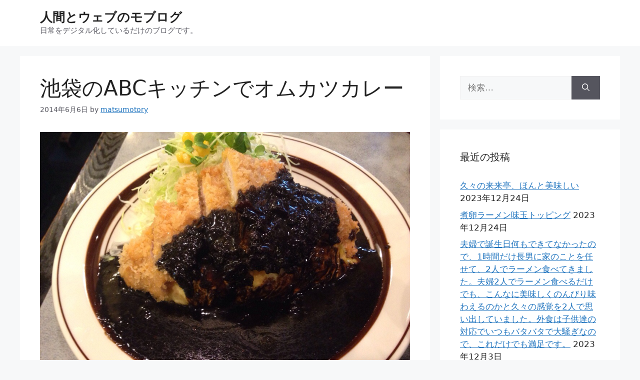

--- FILE ---
content_type: text/html; charset=UTF-8
request_url: https://moblog.matsumoto-r.jp/?p=6546
body_size: 56241
content:
<!DOCTYPE html>
<html lang="ja" prefix="og: http://ogp.me/ns# fb: http://ogp.me/ns/fb#">
<head>
	<meta charset="UTF-8">
	<title>池袋のABCキッチンでオムカツカレー &#8211; 人間とウェブのモブログ</title>
<meta name='robots' content='max-image-preview:large' />
<meta name="viewport" content="width=device-width, initial-scale=1"><link rel="alternate" type="application/rss+xml" title="人間とウェブのモブログ &raquo; フィード" href="https://moblog.matsumoto-r.jp/?feed=rss2" />
<link rel="alternate" type="application/rss+xml" title="人間とウェブのモブログ &raquo; コメントフィード" href="https://moblog.matsumoto-r.jp/?feed=comments-rss2" />
<link rel="alternate" title="oEmbed (JSON)" type="application/json+oembed" href="https://moblog.matsumoto-r.jp/index.php?rest_route=%2Foembed%2F1.0%2Fembed&#038;url=https%3A%2F%2Fmoblog.matsumoto-r.jp%2F%3Fp%3D6546" />
<link rel="alternate" title="oEmbed (XML)" type="text/xml+oembed" href="https://moblog.matsumoto-r.jp/index.php?rest_route=%2Foembed%2F1.0%2Fembed&#038;url=https%3A%2F%2Fmoblog.matsumoto-r.jp%2F%3Fp%3D6546&#038;format=xml" />
<style id='wp-img-auto-sizes-contain-inline-css'>
img:is([sizes=auto i],[sizes^="auto," i]){contain-intrinsic-size:3000px 1500px}
/*# sourceURL=wp-img-auto-sizes-contain-inline-css */
</style>
<style id='wp-emoji-styles-inline-css'>

	img.wp-smiley, img.emoji {
		display: inline !important;
		border: none !important;
		box-shadow: none !important;
		height: 1em !important;
		width: 1em !important;
		margin: 0 0.07em !important;
		vertical-align: -0.1em !important;
		background: none !important;
		padding: 0 !important;
	}
/*# sourceURL=wp-emoji-styles-inline-css */
</style>
<style id='wp-block-library-inline-css'>
:root{--wp-block-synced-color:#7a00df;--wp-block-synced-color--rgb:122,0,223;--wp-bound-block-color:var(--wp-block-synced-color);--wp-editor-canvas-background:#ddd;--wp-admin-theme-color:#007cba;--wp-admin-theme-color--rgb:0,124,186;--wp-admin-theme-color-darker-10:#006ba1;--wp-admin-theme-color-darker-10--rgb:0,107,160.5;--wp-admin-theme-color-darker-20:#005a87;--wp-admin-theme-color-darker-20--rgb:0,90,135;--wp-admin-border-width-focus:2px}@media (min-resolution:192dpi){:root{--wp-admin-border-width-focus:1.5px}}.wp-element-button{cursor:pointer}:root .has-very-light-gray-background-color{background-color:#eee}:root .has-very-dark-gray-background-color{background-color:#313131}:root .has-very-light-gray-color{color:#eee}:root .has-very-dark-gray-color{color:#313131}:root .has-vivid-green-cyan-to-vivid-cyan-blue-gradient-background{background:linear-gradient(135deg,#00d084,#0693e3)}:root .has-purple-crush-gradient-background{background:linear-gradient(135deg,#34e2e4,#4721fb 50%,#ab1dfe)}:root .has-hazy-dawn-gradient-background{background:linear-gradient(135deg,#faaca8,#dad0ec)}:root .has-subdued-olive-gradient-background{background:linear-gradient(135deg,#fafae1,#67a671)}:root .has-atomic-cream-gradient-background{background:linear-gradient(135deg,#fdd79a,#004a59)}:root .has-nightshade-gradient-background{background:linear-gradient(135deg,#330968,#31cdcf)}:root .has-midnight-gradient-background{background:linear-gradient(135deg,#020381,#2874fc)}:root{--wp--preset--font-size--normal:16px;--wp--preset--font-size--huge:42px}.has-regular-font-size{font-size:1em}.has-larger-font-size{font-size:2.625em}.has-normal-font-size{font-size:var(--wp--preset--font-size--normal)}.has-huge-font-size{font-size:var(--wp--preset--font-size--huge)}.has-text-align-center{text-align:center}.has-text-align-left{text-align:left}.has-text-align-right{text-align:right}.has-fit-text{white-space:nowrap!important}#end-resizable-editor-section{display:none}.aligncenter{clear:both}.items-justified-left{justify-content:flex-start}.items-justified-center{justify-content:center}.items-justified-right{justify-content:flex-end}.items-justified-space-between{justify-content:space-between}.screen-reader-text{border:0;clip-path:inset(50%);height:1px;margin:-1px;overflow:hidden;padding:0;position:absolute;width:1px;word-wrap:normal!important}.screen-reader-text:focus{background-color:#ddd;clip-path:none;color:#444;display:block;font-size:1em;height:auto;left:5px;line-height:normal;padding:15px 23px 14px;text-decoration:none;top:5px;width:auto;z-index:100000}html :where(.has-border-color){border-style:solid}html :where([style*=border-top-color]){border-top-style:solid}html :where([style*=border-right-color]){border-right-style:solid}html :where([style*=border-bottom-color]){border-bottom-style:solid}html :where([style*=border-left-color]){border-left-style:solid}html :where([style*=border-width]){border-style:solid}html :where([style*=border-top-width]){border-top-style:solid}html :where([style*=border-right-width]){border-right-style:solid}html :where([style*=border-bottom-width]){border-bottom-style:solid}html :where([style*=border-left-width]){border-left-style:solid}html :where(img[class*=wp-image-]){height:auto;max-width:100%}:where(figure){margin:0 0 1em}html :where(.is-position-sticky){--wp-admin--admin-bar--position-offset:var(--wp-admin--admin-bar--height,0px)}@media screen and (max-width:600px){html :where(.is-position-sticky){--wp-admin--admin-bar--position-offset:0px}}

/*# sourceURL=wp-block-library-inline-css */
</style><style id='global-styles-inline-css'>
:root{--wp--preset--aspect-ratio--square: 1;--wp--preset--aspect-ratio--4-3: 4/3;--wp--preset--aspect-ratio--3-4: 3/4;--wp--preset--aspect-ratio--3-2: 3/2;--wp--preset--aspect-ratio--2-3: 2/3;--wp--preset--aspect-ratio--16-9: 16/9;--wp--preset--aspect-ratio--9-16: 9/16;--wp--preset--color--black: #000000;--wp--preset--color--cyan-bluish-gray: #abb8c3;--wp--preset--color--white: #ffffff;--wp--preset--color--pale-pink: #f78da7;--wp--preset--color--vivid-red: #cf2e2e;--wp--preset--color--luminous-vivid-orange: #ff6900;--wp--preset--color--luminous-vivid-amber: #fcb900;--wp--preset--color--light-green-cyan: #7bdcb5;--wp--preset--color--vivid-green-cyan: #00d084;--wp--preset--color--pale-cyan-blue: #8ed1fc;--wp--preset--color--vivid-cyan-blue: #0693e3;--wp--preset--color--vivid-purple: #9b51e0;--wp--preset--color--contrast: var(--contrast);--wp--preset--color--contrast-2: var(--contrast-2);--wp--preset--color--contrast-3: var(--contrast-3);--wp--preset--color--base: var(--base);--wp--preset--color--base-2: var(--base-2);--wp--preset--color--base-3: var(--base-3);--wp--preset--color--accent: var(--accent);--wp--preset--gradient--vivid-cyan-blue-to-vivid-purple: linear-gradient(135deg,rgb(6,147,227) 0%,rgb(155,81,224) 100%);--wp--preset--gradient--light-green-cyan-to-vivid-green-cyan: linear-gradient(135deg,rgb(122,220,180) 0%,rgb(0,208,130) 100%);--wp--preset--gradient--luminous-vivid-amber-to-luminous-vivid-orange: linear-gradient(135deg,rgb(252,185,0) 0%,rgb(255,105,0) 100%);--wp--preset--gradient--luminous-vivid-orange-to-vivid-red: linear-gradient(135deg,rgb(255,105,0) 0%,rgb(207,46,46) 100%);--wp--preset--gradient--very-light-gray-to-cyan-bluish-gray: linear-gradient(135deg,rgb(238,238,238) 0%,rgb(169,184,195) 100%);--wp--preset--gradient--cool-to-warm-spectrum: linear-gradient(135deg,rgb(74,234,220) 0%,rgb(151,120,209) 20%,rgb(207,42,186) 40%,rgb(238,44,130) 60%,rgb(251,105,98) 80%,rgb(254,248,76) 100%);--wp--preset--gradient--blush-light-purple: linear-gradient(135deg,rgb(255,206,236) 0%,rgb(152,150,240) 100%);--wp--preset--gradient--blush-bordeaux: linear-gradient(135deg,rgb(254,205,165) 0%,rgb(254,45,45) 50%,rgb(107,0,62) 100%);--wp--preset--gradient--luminous-dusk: linear-gradient(135deg,rgb(255,203,112) 0%,rgb(199,81,192) 50%,rgb(65,88,208) 100%);--wp--preset--gradient--pale-ocean: linear-gradient(135deg,rgb(255,245,203) 0%,rgb(182,227,212) 50%,rgb(51,167,181) 100%);--wp--preset--gradient--electric-grass: linear-gradient(135deg,rgb(202,248,128) 0%,rgb(113,206,126) 100%);--wp--preset--gradient--midnight: linear-gradient(135deg,rgb(2,3,129) 0%,rgb(40,116,252) 100%);--wp--preset--font-size--small: 13px;--wp--preset--font-size--medium: 20px;--wp--preset--font-size--large: 36px;--wp--preset--font-size--x-large: 42px;--wp--preset--spacing--20: 0.44rem;--wp--preset--spacing--30: 0.67rem;--wp--preset--spacing--40: 1rem;--wp--preset--spacing--50: 1.5rem;--wp--preset--spacing--60: 2.25rem;--wp--preset--spacing--70: 3.38rem;--wp--preset--spacing--80: 5.06rem;--wp--preset--shadow--natural: 6px 6px 9px rgba(0, 0, 0, 0.2);--wp--preset--shadow--deep: 12px 12px 50px rgba(0, 0, 0, 0.4);--wp--preset--shadow--sharp: 6px 6px 0px rgba(0, 0, 0, 0.2);--wp--preset--shadow--outlined: 6px 6px 0px -3px rgb(255, 255, 255), 6px 6px rgb(0, 0, 0);--wp--preset--shadow--crisp: 6px 6px 0px rgb(0, 0, 0);}:where(.is-layout-flex){gap: 0.5em;}:where(.is-layout-grid){gap: 0.5em;}body .is-layout-flex{display: flex;}.is-layout-flex{flex-wrap: wrap;align-items: center;}.is-layout-flex > :is(*, div){margin: 0;}body .is-layout-grid{display: grid;}.is-layout-grid > :is(*, div){margin: 0;}:where(.wp-block-columns.is-layout-flex){gap: 2em;}:where(.wp-block-columns.is-layout-grid){gap: 2em;}:where(.wp-block-post-template.is-layout-flex){gap: 1.25em;}:where(.wp-block-post-template.is-layout-grid){gap: 1.25em;}.has-black-color{color: var(--wp--preset--color--black) !important;}.has-cyan-bluish-gray-color{color: var(--wp--preset--color--cyan-bluish-gray) !important;}.has-white-color{color: var(--wp--preset--color--white) !important;}.has-pale-pink-color{color: var(--wp--preset--color--pale-pink) !important;}.has-vivid-red-color{color: var(--wp--preset--color--vivid-red) !important;}.has-luminous-vivid-orange-color{color: var(--wp--preset--color--luminous-vivid-orange) !important;}.has-luminous-vivid-amber-color{color: var(--wp--preset--color--luminous-vivid-amber) !important;}.has-light-green-cyan-color{color: var(--wp--preset--color--light-green-cyan) !important;}.has-vivid-green-cyan-color{color: var(--wp--preset--color--vivid-green-cyan) !important;}.has-pale-cyan-blue-color{color: var(--wp--preset--color--pale-cyan-blue) !important;}.has-vivid-cyan-blue-color{color: var(--wp--preset--color--vivid-cyan-blue) !important;}.has-vivid-purple-color{color: var(--wp--preset--color--vivid-purple) !important;}.has-black-background-color{background-color: var(--wp--preset--color--black) !important;}.has-cyan-bluish-gray-background-color{background-color: var(--wp--preset--color--cyan-bluish-gray) !important;}.has-white-background-color{background-color: var(--wp--preset--color--white) !important;}.has-pale-pink-background-color{background-color: var(--wp--preset--color--pale-pink) !important;}.has-vivid-red-background-color{background-color: var(--wp--preset--color--vivid-red) !important;}.has-luminous-vivid-orange-background-color{background-color: var(--wp--preset--color--luminous-vivid-orange) !important;}.has-luminous-vivid-amber-background-color{background-color: var(--wp--preset--color--luminous-vivid-amber) !important;}.has-light-green-cyan-background-color{background-color: var(--wp--preset--color--light-green-cyan) !important;}.has-vivid-green-cyan-background-color{background-color: var(--wp--preset--color--vivid-green-cyan) !important;}.has-pale-cyan-blue-background-color{background-color: var(--wp--preset--color--pale-cyan-blue) !important;}.has-vivid-cyan-blue-background-color{background-color: var(--wp--preset--color--vivid-cyan-blue) !important;}.has-vivid-purple-background-color{background-color: var(--wp--preset--color--vivid-purple) !important;}.has-black-border-color{border-color: var(--wp--preset--color--black) !important;}.has-cyan-bluish-gray-border-color{border-color: var(--wp--preset--color--cyan-bluish-gray) !important;}.has-white-border-color{border-color: var(--wp--preset--color--white) !important;}.has-pale-pink-border-color{border-color: var(--wp--preset--color--pale-pink) !important;}.has-vivid-red-border-color{border-color: var(--wp--preset--color--vivid-red) !important;}.has-luminous-vivid-orange-border-color{border-color: var(--wp--preset--color--luminous-vivid-orange) !important;}.has-luminous-vivid-amber-border-color{border-color: var(--wp--preset--color--luminous-vivid-amber) !important;}.has-light-green-cyan-border-color{border-color: var(--wp--preset--color--light-green-cyan) !important;}.has-vivid-green-cyan-border-color{border-color: var(--wp--preset--color--vivid-green-cyan) !important;}.has-pale-cyan-blue-border-color{border-color: var(--wp--preset--color--pale-cyan-blue) !important;}.has-vivid-cyan-blue-border-color{border-color: var(--wp--preset--color--vivid-cyan-blue) !important;}.has-vivid-purple-border-color{border-color: var(--wp--preset--color--vivid-purple) !important;}.has-vivid-cyan-blue-to-vivid-purple-gradient-background{background: var(--wp--preset--gradient--vivid-cyan-blue-to-vivid-purple) !important;}.has-light-green-cyan-to-vivid-green-cyan-gradient-background{background: var(--wp--preset--gradient--light-green-cyan-to-vivid-green-cyan) !important;}.has-luminous-vivid-amber-to-luminous-vivid-orange-gradient-background{background: var(--wp--preset--gradient--luminous-vivid-amber-to-luminous-vivid-orange) !important;}.has-luminous-vivid-orange-to-vivid-red-gradient-background{background: var(--wp--preset--gradient--luminous-vivid-orange-to-vivid-red) !important;}.has-very-light-gray-to-cyan-bluish-gray-gradient-background{background: var(--wp--preset--gradient--very-light-gray-to-cyan-bluish-gray) !important;}.has-cool-to-warm-spectrum-gradient-background{background: var(--wp--preset--gradient--cool-to-warm-spectrum) !important;}.has-blush-light-purple-gradient-background{background: var(--wp--preset--gradient--blush-light-purple) !important;}.has-blush-bordeaux-gradient-background{background: var(--wp--preset--gradient--blush-bordeaux) !important;}.has-luminous-dusk-gradient-background{background: var(--wp--preset--gradient--luminous-dusk) !important;}.has-pale-ocean-gradient-background{background: var(--wp--preset--gradient--pale-ocean) !important;}.has-electric-grass-gradient-background{background: var(--wp--preset--gradient--electric-grass) !important;}.has-midnight-gradient-background{background: var(--wp--preset--gradient--midnight) !important;}.has-small-font-size{font-size: var(--wp--preset--font-size--small) !important;}.has-medium-font-size{font-size: var(--wp--preset--font-size--medium) !important;}.has-large-font-size{font-size: var(--wp--preset--font-size--large) !important;}.has-x-large-font-size{font-size: var(--wp--preset--font-size--x-large) !important;}
/*# sourceURL=global-styles-inline-css */
</style>

<style id='classic-theme-styles-inline-css'>
/*! This file is auto-generated */
.wp-block-button__link{color:#fff;background-color:#32373c;border-radius:9999px;box-shadow:none;text-decoration:none;padding:calc(.667em + 2px) calc(1.333em + 2px);font-size:1.125em}.wp-block-file__button{background:#32373c;color:#fff;text-decoration:none}
/*# sourceURL=/wp-includes/css/classic-themes.min.css */
</style>
<link rel='stylesheet' id='generate-style-css' href='https://moblog.matsumoto-r.jp/wp-content/themes/generatepress/assets/css/main.min.css?ver=3.3.1' media='all' />
<style id='generate-style-inline-css'>
body{background-color:var(--base-2);color:var(--contrast);}a{color:var(--accent);}a{text-decoration:underline;}.entry-title a, .site-branding a, a.button, .wp-block-button__link, .main-navigation a{text-decoration:none;}a:hover, a:focus, a:active{color:var(--contrast);}.wp-block-group__inner-container{max-width:1200px;margin-left:auto;margin-right:auto;}:root{--contrast:#222222;--contrast-2:#575760;--contrast-3:#b2b2be;--base:#f0f0f0;--base-2:#f7f8f9;--base-3:#ffffff;--accent:#1e73be;}:root .has-contrast-color{color:var(--contrast);}:root .has-contrast-background-color{background-color:var(--contrast);}:root .has-contrast-2-color{color:var(--contrast-2);}:root .has-contrast-2-background-color{background-color:var(--contrast-2);}:root .has-contrast-3-color{color:var(--contrast-3);}:root .has-contrast-3-background-color{background-color:var(--contrast-3);}:root .has-base-color{color:var(--base);}:root .has-base-background-color{background-color:var(--base);}:root .has-base-2-color{color:var(--base-2);}:root .has-base-2-background-color{background-color:var(--base-2);}:root .has-base-3-color{color:var(--base-3);}:root .has-base-3-background-color{background-color:var(--base-3);}:root .has-accent-color{color:var(--accent);}:root .has-accent-background-color{background-color:var(--accent);}.top-bar{background-color:#636363;color:#ffffff;}.top-bar a{color:#ffffff;}.top-bar a:hover{color:#303030;}.site-header{background-color:var(--base-3);}.main-title a,.main-title a:hover{color:var(--contrast);}.site-description{color:var(--contrast-2);}.mobile-menu-control-wrapper .menu-toggle,.mobile-menu-control-wrapper .menu-toggle:hover,.mobile-menu-control-wrapper .menu-toggle:focus,.has-inline-mobile-toggle #site-navigation.toggled{background-color:rgba(0, 0, 0, 0.02);}.main-navigation,.main-navigation ul ul{background-color:var(--base-3);}.main-navigation .main-nav ul li a, .main-navigation .menu-toggle, .main-navigation .menu-bar-items{color:var(--contrast);}.main-navigation .main-nav ul li:not([class*="current-menu-"]):hover > a, .main-navigation .main-nav ul li:not([class*="current-menu-"]):focus > a, .main-navigation .main-nav ul li.sfHover:not([class*="current-menu-"]) > a, .main-navigation .menu-bar-item:hover > a, .main-navigation .menu-bar-item.sfHover > a{color:var(--accent);}button.menu-toggle:hover,button.menu-toggle:focus{color:var(--contrast);}.main-navigation .main-nav ul li[class*="current-menu-"] > a{color:var(--accent);}.navigation-search input[type="search"],.navigation-search input[type="search"]:active, .navigation-search input[type="search"]:focus, .main-navigation .main-nav ul li.search-item.active > a, .main-navigation .menu-bar-items .search-item.active > a{color:var(--accent);}.main-navigation ul ul{background-color:var(--base);}.separate-containers .inside-article, .separate-containers .comments-area, .separate-containers .page-header, .one-container .container, .separate-containers .paging-navigation, .inside-page-header{background-color:var(--base-3);}.entry-title a{color:var(--contrast);}.entry-title a:hover{color:var(--contrast-2);}.entry-meta{color:var(--contrast-2);}.sidebar .widget{background-color:var(--base-3);}.footer-widgets{background-color:var(--base-3);}.site-info{background-color:var(--base-3);}input[type="text"],input[type="email"],input[type="url"],input[type="password"],input[type="search"],input[type="tel"],input[type="number"],textarea,select{color:var(--contrast);background-color:var(--base-2);border-color:var(--base);}input[type="text"]:focus,input[type="email"]:focus,input[type="url"]:focus,input[type="password"]:focus,input[type="search"]:focus,input[type="tel"]:focus,input[type="number"]:focus,textarea:focus,select:focus{color:var(--contrast);background-color:var(--base-2);border-color:var(--contrast-3);}button,html input[type="button"],input[type="reset"],input[type="submit"],a.button,a.wp-block-button__link:not(.has-background){color:#ffffff;background-color:#55555e;}button:hover,html input[type="button"]:hover,input[type="reset"]:hover,input[type="submit"]:hover,a.button:hover,button:focus,html input[type="button"]:focus,input[type="reset"]:focus,input[type="submit"]:focus,a.button:focus,a.wp-block-button__link:not(.has-background):active,a.wp-block-button__link:not(.has-background):focus,a.wp-block-button__link:not(.has-background):hover{color:#ffffff;background-color:#3f4047;}a.generate-back-to-top{background-color:rgba( 0,0,0,0.4 );color:#ffffff;}a.generate-back-to-top:hover,a.generate-back-to-top:focus{background-color:rgba( 0,0,0,0.6 );color:#ffffff;}:root{--gp-search-modal-bg-color:var(--base-3);--gp-search-modal-text-color:var(--contrast);--gp-search-modal-overlay-bg-color:rgba(0,0,0,0.2);}@media (max-width:768px){.main-navigation .menu-bar-item:hover > a, .main-navigation .menu-bar-item.sfHover > a{background:none;color:var(--contrast);}}.nav-below-header .main-navigation .inside-navigation.grid-container, .nav-above-header .main-navigation .inside-navigation.grid-container{padding:0px 20px 0px 20px;}.site-main .wp-block-group__inner-container{padding:40px;}.separate-containers .paging-navigation{padding-top:20px;padding-bottom:20px;}.entry-content .alignwide, body:not(.no-sidebar) .entry-content .alignfull{margin-left:-40px;width:calc(100% + 80px);max-width:calc(100% + 80px);}.rtl .menu-item-has-children .dropdown-menu-toggle{padding-left:20px;}.rtl .main-navigation .main-nav ul li.menu-item-has-children > a{padding-right:20px;}@media (max-width:768px){.separate-containers .inside-article, .separate-containers .comments-area, .separate-containers .page-header, .separate-containers .paging-navigation, .one-container .site-content, .inside-page-header{padding:30px;}.site-main .wp-block-group__inner-container{padding:30px;}.inside-top-bar{padding-right:30px;padding-left:30px;}.inside-header{padding-right:30px;padding-left:30px;}.widget-area .widget{padding-top:30px;padding-right:30px;padding-bottom:30px;padding-left:30px;}.footer-widgets-container{padding-top:30px;padding-right:30px;padding-bottom:30px;padding-left:30px;}.inside-site-info{padding-right:30px;padding-left:30px;}.entry-content .alignwide, body:not(.no-sidebar) .entry-content .alignfull{margin-left:-30px;width:calc(100% + 60px);max-width:calc(100% + 60px);}.one-container .site-main .paging-navigation{margin-bottom:20px;}}/* End cached CSS */.is-right-sidebar{width:30%;}.is-left-sidebar{width:30%;}.site-content .content-area{width:70%;}@media (max-width:768px){.main-navigation .menu-toggle,.sidebar-nav-mobile:not(#sticky-placeholder){display:block;}.main-navigation ul,.gen-sidebar-nav,.main-navigation:not(.slideout-navigation):not(.toggled) .main-nav > ul,.has-inline-mobile-toggle #site-navigation .inside-navigation > *:not(.navigation-search):not(.main-nav){display:none;}.nav-align-right .inside-navigation,.nav-align-center .inside-navigation{justify-content:space-between;}.has-inline-mobile-toggle .mobile-menu-control-wrapper{display:flex;flex-wrap:wrap;}.has-inline-mobile-toggle .inside-header{flex-direction:row;text-align:left;flex-wrap:wrap;}.has-inline-mobile-toggle .header-widget,.has-inline-mobile-toggle #site-navigation{flex-basis:100%;}.nav-float-left .has-inline-mobile-toggle #site-navigation{order:10;}}
/*# sourceURL=generate-style-inline-css */
</style>
<link rel="https://api.w.org/" href="https://moblog.matsumoto-r.jp/index.php?rest_route=/" /><link rel="alternate" title="JSON" type="application/json" href="https://moblog.matsumoto-r.jp/index.php?rest_route=/wp/v2/posts/6546" /><link rel="EditURI" type="application/rsd+xml" title="RSD" href="https://moblog.matsumoto-r.jp/xmlrpc.php?rsd" />
<meta name="generator" content="WordPress 6.9" />
<link rel="canonical" href="https://moblog.matsumoto-r.jp/?p=6546" />
<link rel='shortlink' href='https://moblog.matsumoto-r.jp/?p=6546' />
<link rel="icon" href="https://moblog.matsumoto-r.jp/wp-content/uploads/2014/07/cropped-20140709-214413-78253710-32x32.jpg" sizes="32x32" />
<link rel="icon" href="https://moblog.matsumoto-r.jp/wp-content/uploads/2014/07/cropped-20140709-214413-78253710-192x192.jpg" sizes="192x192" />
<link rel="apple-touch-icon" href="https://moblog.matsumoto-r.jp/wp-content/uploads/2014/07/cropped-20140709-214413-78253710-180x180.jpg" />
<meta name="msapplication-TileImage" content="https://moblog.matsumoto-r.jp/wp-content/uploads/2014/07/cropped-20140709-214413-78253710-270x270.jpg" />

<!-- START - Open Graph and Twitter Card Tags 3.3.7 -->
 <!-- Facebook Open Graph -->
  <meta property="og:locale" content="ja_JP"/>
  <meta property="og:site_name" content="人間とウェブのモブログ"/>
  <meta property="og:title" content="池袋のABCキッチンでオムカツカレー"/>
  <meta property="og:url" content="https://moblog.matsumoto-r.jp/?p=6546"/>
  <meta property="og:type" content="article"/>
  <meta property="og:description" content="池袋のABCキッチンでオムカツカレー"/>
  <meta property="og:image" content="https://moblog.matsumoto-r.jp/wp-content/uploads/2014/06/20140606-175027-64227863.jpg"/>
  <meta property="og:image:url" content="https://moblog.matsumoto-r.jp/wp-content/uploads/2014/06/20140606-175027-64227863.jpg"/>
  <meta property="og:image:secure_url" content="https://moblog.matsumoto-r.jp/wp-content/uploads/2014/06/20140606-175027-64227863.jpg"/>
  <meta property="article:published_time" content="2014-06-06T17:50:48+09:00"/>
  <meta property="article:modified_time" content="2014-06-06T17:50:48+09:00" />
  <meta property="og:updated_time" content="2014-06-06T17:50:48+09:00" />
  <meta property="article:section" content="Moblog"/>
 <!-- Google+ / Schema.org -->
 <!-- Twitter Cards -->
  <meta name="twitter:title" content="池袋のABCキッチンでオムカツカレー"/>
  <meta name="twitter:url" content="https://moblog.matsumoto-r.jp/?p=6546"/>
  <meta name="twitter:description" content="池袋のABCキッチンでオムカツカレー"/>
  <meta name="twitter:image" content="https://moblog.matsumoto-r.jp/wp-content/uploads/2014/06/20140606-175027-64227863.jpg"/>
  <meta name="twitter:card" content="summary_large_image"/>
  <meta name="twitter:site" content="@matsumotory"/>
 <!-- SEO -->
 <!-- Misc. tags -->
 <!-- is_singular -->
<!-- END - Open Graph and Twitter Card Tags 3.3.7 -->
	
</head>

<body class="wp-singular post-template-default single single-post postid-6546 single-format-standard wp-embed-responsive wp-theme-generatepress right-sidebar nav-float-right separate-containers header-aligned-left dropdown-hover" itemtype="https://schema.org/Blog" itemscope>
	<a class="screen-reader-text skip-link" href="#content" title="コンテンツへスキップ">コンテンツへスキップ</a>		<header class="site-header has-inline-mobile-toggle" id="masthead" aria-label="サイト"  itemtype="https://schema.org/WPHeader" itemscope>
			<div class="inside-header grid-container">
				<div class="site-branding">
						<p class="main-title" itemprop="headline">
					<a href="https://moblog.matsumoto-r.jp/" rel="home">
						人間とウェブのモブログ
					</a>
				</p>
						<p class="site-description" itemprop="description">
					日常をデジタル化しているだけのブログです。
				</p>
					</div>	<nav class="main-navigation mobile-menu-control-wrapper" id="mobile-menu-control-wrapper" aria-label="モバイル切り替え">
		<div class="menu-bar-items"></div>		<button data-nav="site-navigation" class="menu-toggle" aria-controls="primary-menu" aria-expanded="false">
			<span class="gp-icon icon-menu-bars"><svg viewBox="0 0 512 512" aria-hidden="true" xmlns="http://www.w3.org/2000/svg" width="1em" height="1em"><path d="M0 96c0-13.255 10.745-24 24-24h464c13.255 0 24 10.745 24 24s-10.745 24-24 24H24c-13.255 0-24-10.745-24-24zm0 160c0-13.255 10.745-24 24-24h464c13.255 0 24 10.745 24 24s-10.745 24-24 24H24c-13.255 0-24-10.745-24-24zm0 160c0-13.255 10.745-24 24-24h464c13.255 0 24 10.745 24 24s-10.745 24-24 24H24c-13.255 0-24-10.745-24-24z" /></svg><svg viewBox="0 0 512 512" aria-hidden="true" xmlns="http://www.w3.org/2000/svg" width="1em" height="1em"><path d="M71.029 71.029c9.373-9.372 24.569-9.372 33.942 0L256 222.059l151.029-151.03c9.373-9.372 24.569-9.372 33.942 0 9.372 9.373 9.372 24.569 0 33.942L289.941 256l151.03 151.029c9.372 9.373 9.372 24.569 0 33.942-9.373 9.372-24.569 9.372-33.942 0L256 289.941l-151.029 151.03c-9.373 9.372-24.569 9.372-33.942 0-9.372-9.373-9.372-24.569 0-33.942L222.059 256 71.029 104.971c-9.372-9.373-9.372-24.569 0-33.942z" /></svg></span><span class="screen-reader-text">メニュー</span>		</button>
	</nav>
			<nav class="main-navigation has-menu-bar-items sub-menu-right" id="site-navigation" aria-label="プライマリ"  itemtype="https://schema.org/SiteNavigationElement" itemscope>
			<div class="inside-navigation grid-container">
								<button class="menu-toggle" aria-controls="primary-menu" aria-expanded="false">
					<span class="gp-icon icon-menu-bars"><svg viewBox="0 0 512 512" aria-hidden="true" xmlns="http://www.w3.org/2000/svg" width="1em" height="1em"><path d="M0 96c0-13.255 10.745-24 24-24h464c13.255 0 24 10.745 24 24s-10.745 24-24 24H24c-13.255 0-24-10.745-24-24zm0 160c0-13.255 10.745-24 24-24h464c13.255 0 24 10.745 24 24s-10.745 24-24 24H24c-13.255 0-24-10.745-24-24zm0 160c0-13.255 10.745-24 24-24h464c13.255 0 24 10.745 24 24s-10.745 24-24 24H24c-13.255 0-24-10.745-24-24z" /></svg><svg viewBox="0 0 512 512" aria-hidden="true" xmlns="http://www.w3.org/2000/svg" width="1em" height="1em"><path d="M71.029 71.029c9.373-9.372 24.569-9.372 33.942 0L256 222.059l151.029-151.03c9.373-9.372 24.569-9.372 33.942 0 9.372 9.373 9.372 24.569 0 33.942L289.941 256l151.03 151.029c9.372 9.373 9.372 24.569 0 33.942-9.373 9.372-24.569 9.372-33.942 0L256 289.941l-151.029 151.03c-9.373 9.372-24.569 9.372-33.942 0-9.372-9.373-9.372-24.569 0-33.942L222.059 256 71.029 104.971c-9.372-9.373-9.372-24.569 0-33.942z" /></svg></span><span class="mobile-menu">メニュー</span>				</button>
						<div id="primary-menu" class="main-nav">
			<ul class="menu sf-menu">
							</ul>
		</div>
		<div class="menu-bar-items"></div>			</div>
		</nav>
					</div>
		</header>
		
	<div class="site grid-container container hfeed" id="page">
				<div class="site-content" id="content">
			
	<div class="content-area" id="primary">
		<main class="site-main" id="main">
			
<article id="post-6546" class="post-6546 post type-post status-publish format-standard hentry category-moblog" itemtype="https://schema.org/CreativeWork" itemscope>
	<div class="inside-article">
					<header class="entry-header" aria-label="内容">
				<h1 class="entry-title" itemprop="headline">池袋のABCキッチンでオムカツカレー</h1>		<div class="entry-meta">
			<span class="posted-on"><time class="entry-date published" datetime="2014-06-06T17:50:48+09:00" itemprop="datePublished">2014年6月6日</time></span> <span class="byline">by <span class="author vcard" itemprop="author" itemtype="https://schema.org/Person" itemscope><a class="url fn n" href="https://moblog.matsumoto-r.jp/?author=2" title="matsumotory のすべての投稿を表示" rel="author" itemprop="url"><span class="author-name" itemprop="name">matsumotory</span></a></span></span> 		</div>
					</header>
			
		<div class="entry-content" itemprop="text">
			<p><a href="https://moblog.matsumoto-r.jp/wp-content/uploads/2014/06/20140606-175027-64227863.jpg"><img decoding="async" src="https://moblog.matsumoto-r.jp/wp-content/uploads/2014/06/20140606-175027-64227863.jpg" alt="20140606-175027-64227863.jpg" class="alignnone size-full" /></a></p>
		</div>

				<footer class="entry-meta" aria-label="エントリーメタ">
			<span class="cat-links"><span class="gp-icon icon-categories"><svg viewBox="0 0 512 512" aria-hidden="true" xmlns="http://www.w3.org/2000/svg" width="1em" height="1em"><path d="M0 112c0-26.51 21.49-48 48-48h110.014a48 48 0 0143.592 27.907l12.349 26.791A16 16 0 00228.486 128H464c26.51 0 48 21.49 48 48v224c0 26.51-21.49 48-48 48H48c-26.51 0-48-21.49-48-48V112z" /></svg></span><span class="screen-reader-text">カテゴリー </span><a href="https://moblog.matsumoto-r.jp/?cat=3" rel="category">Moblog</a></span> 		<nav id="nav-below" class="post-navigation" aria-label="Posts">
			<div class="nav-previous"><span class="gp-icon icon-arrow-left"><svg viewBox="0 0 192 512" aria-hidden="true" xmlns="http://www.w3.org/2000/svg" width="1em" height="1em" fill-rule="evenodd" clip-rule="evenodd" stroke-linejoin="round" stroke-miterlimit="1.414"><path d="M178.425 138.212c0 2.265-1.133 4.813-2.832 6.512L64.276 256.001l111.317 111.277c1.7 1.7 2.832 4.247 2.832 6.513 0 2.265-1.133 4.813-2.832 6.512L161.43 394.46c-1.7 1.7-4.249 2.832-6.514 2.832-2.266 0-4.816-1.133-6.515-2.832L16.407 262.514c-1.699-1.7-2.832-4.248-2.832-6.513 0-2.265 1.133-4.813 2.832-6.512l131.994-131.947c1.7-1.699 4.249-2.831 6.515-2.831 2.265 0 4.815 1.132 6.514 2.831l14.163 14.157c1.7 1.7 2.832 3.965 2.832 6.513z" fill-rule="nonzero" /></svg></span><span class="prev"><a href="https://moblog.matsumoto-r.jp/?p=6543" rel="prev">linuxconの晩は師とご飯</a></span></div><div class="nav-next"><span class="gp-icon icon-arrow-right"><svg viewBox="0 0 192 512" aria-hidden="true" xmlns="http://www.w3.org/2000/svg" width="1em" height="1em" fill-rule="evenodd" clip-rule="evenodd" stroke-linejoin="round" stroke-miterlimit="1.414"><path d="M178.425 256.001c0 2.266-1.133 4.815-2.832 6.515L43.599 394.509c-1.7 1.7-4.248 2.833-6.514 2.833s-4.816-1.133-6.515-2.833l-14.163-14.162c-1.699-1.7-2.832-3.966-2.832-6.515 0-2.266 1.133-4.815 2.832-6.515l111.317-111.316L16.407 144.685c-1.699-1.7-2.832-4.249-2.832-6.515s1.133-4.815 2.832-6.515l14.163-14.162c1.7-1.7 4.249-2.833 6.515-2.833s4.815 1.133 6.514 2.833l131.994 131.993c1.7 1.7 2.832 4.249 2.832 6.515z" fill-rule="nonzero" /></svg></span><span class="next"><a href="https://moblog.matsumoto-r.jp/?p=6549" rel="next">池袋の蒙古タンメン中本デビュー</a></span></div>		</nav>
				</footer>
			</div>
</article>
		</main>
	</div>

	<div class="widget-area sidebar is-right-sidebar" id="right-sidebar">
	<div class="inside-right-sidebar">
		<aside id="search-5" class="widget inner-padding widget_search"><form method="get" class="search-form" action="https://moblog.matsumoto-r.jp/">
	<label>
		<span class="screen-reader-text">検索:</span>
		<input type="search" class="search-field" placeholder="検索&hellip;" value="" name="s" title="検索:">
	</label>
	<button class="search-submit" aria-label="検索"><span class="gp-icon icon-search"><svg viewBox="0 0 512 512" aria-hidden="true" xmlns="http://www.w3.org/2000/svg" width="1em" height="1em"><path fill-rule="evenodd" clip-rule="evenodd" d="M208 48c-88.366 0-160 71.634-160 160s71.634 160 160 160 160-71.634 160-160S296.366 48 208 48zM0 208C0 93.125 93.125 0 208 0s208 93.125 208 208c0 48.741-16.765 93.566-44.843 129.024l133.826 134.018c9.366 9.379 9.355 24.575-.025 33.941-9.379 9.366-24.575 9.355-33.941-.025L337.238 370.987C301.747 399.167 256.839 416 208 416 93.125 416 0 322.875 0 208z" /></svg></span></button></form>
</aside>
		<aside id="recent-posts-4" class="widget inner-padding widget_recent_entries">
		<h2 class="widget-title">最近の投稿</h2>
		<ul>
											<li>
					<a href="https://moblog.matsumoto-r.jp/?p=8459">久々の来来亭、ほんと美味しい</a>
											<span class="post-date">2023年12月24日</span>
									</li>
											<li>
					<a href="https://moblog.matsumoto-r.jp/?p=8456">煮卵ラーメン味玉トッピング</a>
											<span class="post-date">2023年12月24日</span>
									</li>
											<li>
					<a href="https://moblog.matsumoto-r.jp/?p=8453">夫婦で誕生日何もできてなかったので、1時間だけ長男に家のことを任せて、2人でラーメン食べてきました。夫婦2人でラーメン食べるだけでも、こんなに美味しくのんびり味わえるのかと久々の感覚を2人で思い出していました。外食は子供達の対応でいつもバタバタで大騒ぎなので、これだけでも満足です。</a>
											<span class="post-date">2023年12月3日</span>
									</li>
											<li>
					<a href="https://moblog.matsumoto-r.jp/?p=8450">久々の王将でとっても美味しかった</a>
											<span class="post-date">2023年12月3日</span>
									</li>
											<li>
					<a href="https://moblog.matsumoto-r.jp/?p=8446">わっぱ定食堂の塩サバと博多肉吸いが美味しすぎていつもこれになってしまいます</a>
											<span class="post-date">2023年11月26日</span>
									</li>
											<li>
					<a href="https://moblog.matsumoto-r.jp/?p=8443">またららぽーと福岡来てます</a>
											<span class="post-date">2023年11月26日</span>
									</li>
											<li>
					<a href="https://moblog.matsumoto-r.jp/?p=8440">アイランドシティの曺苑おいしい</a>
											<span class="post-date">2023年11月26日</span>
									</li>
											<li>
					<a href="https://moblog.matsumoto-r.jp/?p=8433">そういえばこの前久々に来来亭やっていきました</a>
											<span class="post-date">2023年11月26日</span>
									</li>
											<li>
					<a href="https://moblog.matsumoto-r.jp/?p=8430">コメダ珈琲で豪遊</a>
											<span class="post-date">2023年10月29日</span>
									</li>
											<li>
					<a href="https://moblog.matsumoto-r.jp/?p=8424">ロイヤルホストで豪遊</a>
											<span class="post-date">2023年10月29日</span>
									</li>
											<li>
					<a href="https://moblog.matsumoto-r.jp/?p=8411">鹿児島に住んでる人、この寿司を回転寿司ぽくカジュアルに食べられるのヤバすぎる…めちゃくちゃ美味しかった寿司まどか</a>
											<span class="post-date">2023年10月26日</span>
									</li>
											<li>
					<a href="https://moblog.matsumoto-r.jp/?p=8401">鹿児島の夜を占めています</a>
											<span class="post-date">2023年10月26日</span>
									</li>
											<li>
					<a href="https://moblog.matsumoto-r.jp/?p=8396">鹿児島を体験しています</a>
											<span class="post-date">2023年10月25日</span>
									</li>
											<li>
					<a href="https://moblog.matsumoto-r.jp/?p=8385">お腹痛いのに兼虎のつけ麺来て追い討ちかけてしまっています</a>
											<span class="post-date">2023年10月25日</span>
									</li>
											<li>
					<a href="https://moblog.matsumoto-r.jp/?p=8381">ドトール久々です。大阪で新卒の時は毎日行ってた気がします。</a>
											<span class="post-date">2023年10月25日</span>
									</li>
											<li>
					<a href="https://moblog.matsumoto-r.jp/?p=8378">たまさんのタコパ配信にタコパしながら参加しました</a>
											<span class="post-date">2023年10月24日</span>
									</li>
											<li>
					<a href="https://moblog.matsumoto-r.jp/?p=8370">うわああああああああああ！</a>
											<span class="post-date">2023年10月18日</span>
									</li>
											<li>
					<a href="https://moblog.matsumoto-r.jp/?p=8366">そういえば超ミニ天一食べました。直径10センチぐらいのどんぶりなので許してください</a>
											<span class="post-date">2023年10月16日</span>
									</li>
											<li>
					<a href="https://moblog.matsumoto-r.jp/?p=8363">ゆめタウンでたこ焼き食べました</a>
											<span class="post-date">2023年10月15日</span>
									</li>
											<li>
					<a href="https://moblog.matsumoto-r.jp/?p=8360">えーっと、冷蔵庫開けたら天一あったんで………</a>
											<span class="post-date">2023年10月14日</span>
									</li>
											<li>
					<a href="https://moblog.matsumoto-r.jp/?p=8357">来来亭はじめての同僚も大絶賛でした。また行きたい</a>
											<span class="post-date">2023年10月12日</span>
									</li>
											<li>
					<a href="https://moblog.matsumoto-r.jp/?p=8352">深夜にお家で天一を作って食べてしまって大変申し訳ございません、各位</a>
											<span class="post-date">2023年10月11日</span>
									</li>
											<li>
					<a href="https://moblog.matsumoto-r.jp/?p=8349">近所の焼肉のネギタン塩が最高です</a>
											<span class="post-date">2023年10月11日</span>
									</li>
											<li>
					<a href="https://moblog.matsumoto-r.jp/?p=8345">久留米大附設に行ってきました</a>
											<span class="post-date">2023年10月11日</span>
									</li>
											<li>
					<a href="https://moblog.matsumoto-r.jp/?p=8339">来来亭10年ぶりぐらいに食べたけどうますぎた</a>
											<span class="post-date">2023年10月11日</span>
									</li>
											<li>
					<a href="https://moblog.matsumoto-r.jp/?p=8335">来来亭の豚キムチうますぎるううう</a>
											<span class="post-date">2023年10月11日</span>
									</li>
											<li>
					<a href="https://moblog.matsumoto-r.jp/?p=8314">お家で天一祭りだああああ</a>
											<span class="post-date">2023年10月11日</span>
									</li>
											<li>
					<a href="https://moblog.matsumoto-r.jp/?p=8305">長崎の中華街の江山楼</a>
											<span class="post-date">2018年10月2日</span>
									</li>
											<li>
					<a href="https://moblog.matsumoto-r.jp/?p=8295">天一祭り2018</a>
											<span class="post-date">2018年10月2日</span>
									</li>
											<li>
					<a href="https://moblog.matsumoto-r.jp/?p=8291">とり天ルドゥーに家族で</a>
											<span class="post-date">2018年3月21日</span>
									</li>
											<li>
					<a href="https://moblog.matsumoto-r.jp/?p=8288">炭虎で焼き鳥</a>
											<span class="post-date">2018年3月21日</span>
									</li>
											<li>
					<a href="https://moblog.matsumoto-r.jp/?p=8278">ステレオでサラダランチ</a>
											<span class="post-date">2018年3月21日</span>
									</li>
											<li>
					<a href="https://moblog.matsumoto-r.jp/?p=8275">ひだまりでローストビーフ丼</a>
											<span class="post-date">2018年3月21日</span>
									</li>
											<li>
					<a href="https://moblog.matsumoto-r.jp/?p=8272">福利厚生ハンバーガーディナー</a>
											<span class="post-date">2018年3月21日</span>
									</li>
											<li>
					<a href="https://moblog.matsumoto-r.jp/?p=8266">湯布院で蕎麦</a>
											<span class="post-date">2018年3月21日</span>
									</li>
											<li>
					<a href="https://moblog.matsumoto-r.jp/?p=8261">鼓月で別府冷麺</a>
											<span class="post-date">2018年3月21日</span>
									</li>
											<li>
					<a href="https://moblog.matsumoto-r.jp/?p=8258">福利厚生シンガポール料理</a>
											<span class="post-date">2018年3月21日</span>
									</li>
											<li>
					<a href="https://moblog.matsumoto-r.jp/?p=8255">カジンで福利厚生定食</a>
											<span class="post-date">2018年3月21日</span>
									</li>
											<li>
					<a href="https://moblog.matsumoto-r.jp/?p=8252">鬼怒川温泉ホテルで研究会</a>
											<span class="post-date">2018年3月21日</span>
									</li>
											<li>
					<a href="https://moblog.matsumoto-r.jp/?p=8248">十一でトンテキ</a>
											<span class="post-date">2018年3月21日</span>
									</li>
											<li>
					<a href="https://moblog.matsumoto-r.jp/?p=8245">Oggiで海老クリームパスタ</a>
											<span class="post-date">2018年3月21日</span>
									</li>
											<li>
					<a href="https://moblog.matsumoto-r.jp/?p=8242">一風堂本店で元祖ラーメン</a>
											<span class="post-date">2018年3月21日</span>
									</li>
											<li>
					<a href="https://moblog.matsumoto-r.jp/?p=8239">岩田屋のあんずで林さんトンカツ</a>
											<span class="post-date">2018年3月21日</span>
									</li>
											<li>
					<a href="https://moblog.matsumoto-r.jp/?p=8236">悠久上海で晩御飯</a>
											<span class="post-date">2018年3月21日</span>
									</li>
											<li>
					<a href="https://moblog.matsumoto-r.jp/?p=8230">プーラビーダで二次会</a>
											<span class="post-date">2018年2月24日</span>
									</li>
											<li>
					<a href="https://moblog.matsumoto-r.jp/?p=8225">カルネで花金</a>
											<span class="post-date">2018年2月24日</span>
									</li>
											<li>
					<a href="https://moblog.matsumoto-r.jp/?p=8219">oggiで妻とパスタ</a>
											<span class="post-date">2018年2月24日</span>
									</li>
											<li>
					<a href="https://moblog.matsumoto-r.jp/?p=8214">鯖郎で晩御飯</a>
											<span class="post-date">2018年2月21日</span>
									</li>
											<li>
					<a href="https://moblog.matsumoto-r.jp/?p=8209">手打ちそばやぶ金でせいろ大盛り</a>
											<span class="post-date">2018年2月21日</span>
									</li>
											<li>
					<a href="https://moblog.matsumoto-r.jp/?p=8205">MGガンダムver3.0できた</a>
											<span class="post-date">2018年2月20日</span>
									</li>
					</ul>

		</aside><aside id="archives-5" class="widget inner-padding widget_archive"><h2 class="widget-title">アーカイブ</h2>
			<ul>
					<li><a href='https://moblog.matsumoto-r.jp/?m=202312'>2023年12月</a></li>
	<li><a href='https://moblog.matsumoto-r.jp/?m=202311'>2023年11月</a></li>
	<li><a href='https://moblog.matsumoto-r.jp/?m=202310'>2023年10月</a></li>
	<li><a href='https://moblog.matsumoto-r.jp/?m=201810'>2018年10月</a></li>
	<li><a href='https://moblog.matsumoto-r.jp/?m=201803'>2018年3月</a></li>
	<li><a href='https://moblog.matsumoto-r.jp/?m=201802'>2018年2月</a></li>
	<li><a href='https://moblog.matsumoto-r.jp/?m=201801'>2018年1月</a></li>
	<li><a href='https://moblog.matsumoto-r.jp/?m=201709'>2017年9月</a></li>
	<li><a href='https://moblog.matsumoto-r.jp/?m=201708'>2017年8月</a></li>
	<li><a href='https://moblog.matsumoto-r.jp/?m=201705'>2017年5月</a></li>
	<li><a href='https://moblog.matsumoto-r.jp/?m=201704'>2017年4月</a></li>
	<li><a href='https://moblog.matsumoto-r.jp/?m=201703'>2017年3月</a></li>
	<li><a href='https://moblog.matsumoto-r.jp/?m=201702'>2017年2月</a></li>
	<li><a href='https://moblog.matsumoto-r.jp/?m=201701'>2017年1月</a></li>
	<li><a href='https://moblog.matsumoto-r.jp/?m=201612'>2016年12月</a></li>
	<li><a href='https://moblog.matsumoto-r.jp/?m=201611'>2016年11月</a></li>
	<li><a href='https://moblog.matsumoto-r.jp/?m=201610'>2016年10月</a></li>
	<li><a href='https://moblog.matsumoto-r.jp/?m=201609'>2016年9月</a></li>
	<li><a href='https://moblog.matsumoto-r.jp/?m=201407'>2014年7月</a></li>
	<li><a href='https://moblog.matsumoto-r.jp/?m=201406'>2014年6月</a></li>
	<li><a href='https://moblog.matsumoto-r.jp/?m=201405'>2014年5月</a></li>
	<li><a href='https://moblog.matsumoto-r.jp/?m=201404'>2014年4月</a></li>
	<li><a href='https://moblog.matsumoto-r.jp/?m=201403'>2014年3月</a></li>
	<li><a href='https://moblog.matsumoto-r.jp/?m=201401'>2014年1月</a></li>
	<li><a href='https://moblog.matsumoto-r.jp/?m=201312'>2013年12月</a></li>
	<li><a href='https://moblog.matsumoto-r.jp/?m=201310'>2013年10月</a></li>
	<li><a href='https://moblog.matsumoto-r.jp/?m=201309'>2013年9月</a></li>
	<li><a href='https://moblog.matsumoto-r.jp/?m=201308'>2013年8月</a></li>
	<li><a href='https://moblog.matsumoto-r.jp/?m=201307'>2013年7月</a></li>
	<li><a href='https://moblog.matsumoto-r.jp/?m=201305'>2013年5月</a></li>
	<li><a href='https://moblog.matsumoto-r.jp/?m=201304'>2013年4月</a></li>
	<li><a href='https://moblog.matsumoto-r.jp/?m=201303'>2013年3月</a></li>
	<li><a href='https://moblog.matsumoto-r.jp/?m=201302'>2013年2月</a></li>
	<li><a href='https://moblog.matsumoto-r.jp/?m=201301'>2013年1月</a></li>
	<li><a href='https://moblog.matsumoto-r.jp/?m=201212'>2012年12月</a></li>
	<li><a href='https://moblog.matsumoto-r.jp/?m=201211'>2012年11月</a></li>
	<li><a href='https://moblog.matsumoto-r.jp/?m=201210'>2012年10月</a></li>
	<li><a href='https://moblog.matsumoto-r.jp/?m=201209'>2012年9月</a></li>
	<li><a href='https://moblog.matsumoto-r.jp/?m=201208'>2012年8月</a></li>
	<li><a href='https://moblog.matsumoto-r.jp/?m=201207'>2012年7月</a></li>
	<li><a href='https://moblog.matsumoto-r.jp/?m=201205'>2012年5月</a></li>
	<li><a href='https://moblog.matsumoto-r.jp/?m=201204'>2012年4月</a></li>
	<li><a href='https://moblog.matsumoto-r.jp/?m=201203'>2012年3月</a></li>
	<li><a href='https://moblog.matsumoto-r.jp/?m=201202'>2012年2月</a></li>
	<li><a href='https://moblog.matsumoto-r.jp/?m=201201'>2012年1月</a></li>
	<li><a href='https://moblog.matsumoto-r.jp/?m=201112'>2011年12月</a></li>
	<li><a href='https://moblog.matsumoto-r.jp/?m=201111'>2011年11月</a></li>
	<li><a href='https://moblog.matsumoto-r.jp/?m=201110'>2011年10月</a></li>
	<li><a href='https://moblog.matsumoto-r.jp/?m=201109'>2011年9月</a></li>
	<li><a href='https://moblog.matsumoto-r.jp/?m=201108'>2011年8月</a></li>
	<li><a href='https://moblog.matsumoto-r.jp/?m=201107'>2011年7月</a></li>
	<li><a href='https://moblog.matsumoto-r.jp/?m=201106'>2011年6月</a></li>
	<li><a href='https://moblog.matsumoto-r.jp/?m=201105'>2011年5月</a></li>
	<li><a href='https://moblog.matsumoto-r.jp/?m=201104'>2011年4月</a></li>
	<li><a href='https://moblog.matsumoto-r.jp/?m=201103'>2011年3月</a></li>
	<li><a href='https://moblog.matsumoto-r.jp/?m=201102'>2011年2月</a></li>
	<li><a href='https://moblog.matsumoto-r.jp/?m=201101'>2011年1月</a></li>
	<li><a href='https://moblog.matsumoto-r.jp/?m=201012'>2010年12月</a></li>
	<li><a href='https://moblog.matsumoto-r.jp/?m=201011'>2010年11月</a></li>
	<li><a href='https://moblog.matsumoto-r.jp/?m=201010'>2010年10月</a></li>
	<li><a href='https://moblog.matsumoto-r.jp/?m=201009'>2010年9月</a></li>
	<li><a href='https://moblog.matsumoto-r.jp/?m=201008'>2010年8月</a></li>
	<li><a href='https://moblog.matsumoto-r.jp/?m=201007'>2010年7月</a></li>
	<li><a href='https://moblog.matsumoto-r.jp/?m=201006'>2010年6月</a></li>
	<li><a href='https://moblog.matsumoto-r.jp/?m=201005'>2010年5月</a></li>
	<li><a href='https://moblog.matsumoto-r.jp/?m=201004'>2010年4月</a></li>
	<li><a href='https://moblog.matsumoto-r.jp/?m=201003'>2010年3月</a></li>
	<li><a href='https://moblog.matsumoto-r.jp/?m=201002'>2010年2月</a></li>
	<li><a href='https://moblog.matsumoto-r.jp/?m=201001'>2010年1月</a></li>
	<li><a href='https://moblog.matsumoto-r.jp/?m=200912'>2009年12月</a></li>
	<li><a href='https://moblog.matsumoto-r.jp/?m=200911'>2009年11月</a></li>
	<li><a href='https://moblog.matsumoto-r.jp/?m=200910'>2009年10月</a></li>
	<li><a href='https://moblog.matsumoto-r.jp/?m=200909'>2009年9月</a></li>
	<li><a href='https://moblog.matsumoto-r.jp/?m=200908'>2009年8月</a></li>
	<li><a href='https://moblog.matsumoto-r.jp/?m=200907'>2009年7月</a></li>
	<li><a href='https://moblog.matsumoto-r.jp/?m=200906'>2009年6月</a></li>
	<li><a href='https://moblog.matsumoto-r.jp/?m=200905'>2009年5月</a></li>
	<li><a href='https://moblog.matsumoto-r.jp/?m=200904'>2009年4月</a></li>
	<li><a href='https://moblog.matsumoto-r.jp/?m=200903'>2009年3月</a></li>
	<li><a href='https://moblog.matsumoto-r.jp/?m=200902'>2009年2月</a></li>
	<li><a href='https://moblog.matsumoto-r.jp/?m=200901'>2009年1月</a></li>
	<li><a href='https://moblog.matsumoto-r.jp/?m=200812'>2008年12月</a></li>
	<li><a href='https://moblog.matsumoto-r.jp/?m=200811'>2008年11月</a></li>
	<li><a href='https://moblog.matsumoto-r.jp/?m=200810'>2008年10月</a></li>
	<li><a href='https://moblog.matsumoto-r.jp/?m=200809'>2008年9月</a></li>
			</ul>

			</aside><aside id="meta-4" class="widget inner-padding widget_meta"><h2 class="widget-title">メタ情報</h2>
		<ul>
						<li><a href="https://moblog.matsumoto-r.jp/login_23667">ログイン</a></li>
			<li><a href="https://moblog.matsumoto-r.jp/?feed=rss2">投稿フィード</a></li>
			<li><a href="https://moblog.matsumoto-r.jp/?feed=comments-rss2">コメントフィード</a></li>

			<li><a href="https://ja.wordpress.org/">WordPress.org</a></li>
		</ul>

		</aside>	</div>
</div>

	</div>
</div>


<div class="site-footer">
			<footer class="site-info" aria-label="サイト"  itemtype="https://schema.org/WPFooter" itemscope>
			<div class="inside-site-info grid-container">
								<div class="copyright-bar">
					<span class="copyright">&copy; 2026 人間とウェブのモブログ</span> &bull; Built with <a href="https://generatepress.com" itemprop="url">GeneratePress</a>				</div>
			</div>
		</footer>
		</div>

<script id="generate-a11y">!function(){"use strict";if("querySelector"in document&&"addEventListener"in window){var e=document.body;e.addEventListener("mousedown",function(){e.classList.add("using-mouse")}),e.addEventListener("keydown",function(){e.classList.remove("using-mouse")})}}();</script><script id="generate-menu-js-extra">
var generatepressMenu = {"toggleOpenedSubMenus":"1","openSubMenuLabel":"\u30b5\u30d6\u30e1\u30cb\u30e5\u30fc\u3092\u958b\u304f","closeSubMenuLabel":"\u30b5\u30d6\u30e1\u30cb\u30e5\u30fc\u3092\u9589\u3058\u308b"};
//# sourceURL=generate-menu-js-extra
</script>
<script src="https://moblog.matsumoto-r.jp/wp-content/themes/generatepress/assets/js/menu.min.js?ver=3.3.1" id="generate-menu-js"></script>
<script id="wp-emoji-settings" type="application/json">
{"baseUrl":"https://s.w.org/images/core/emoji/17.0.2/72x72/","ext":".png","svgUrl":"https://s.w.org/images/core/emoji/17.0.2/svg/","svgExt":".svg","source":{"concatemoji":"https://moblog.matsumoto-r.jp/wp-includes/js/wp-emoji-release.min.js?ver=6.9"}}
</script>
<script type="module">
/*! This file is auto-generated */
const a=JSON.parse(document.getElementById("wp-emoji-settings").textContent),o=(window._wpemojiSettings=a,"wpEmojiSettingsSupports"),s=["flag","emoji"];function i(e){try{var t={supportTests:e,timestamp:(new Date).valueOf()};sessionStorage.setItem(o,JSON.stringify(t))}catch(e){}}function c(e,t,n){e.clearRect(0,0,e.canvas.width,e.canvas.height),e.fillText(t,0,0);t=new Uint32Array(e.getImageData(0,0,e.canvas.width,e.canvas.height).data);e.clearRect(0,0,e.canvas.width,e.canvas.height),e.fillText(n,0,0);const a=new Uint32Array(e.getImageData(0,0,e.canvas.width,e.canvas.height).data);return t.every((e,t)=>e===a[t])}function p(e,t){e.clearRect(0,0,e.canvas.width,e.canvas.height),e.fillText(t,0,0);var n=e.getImageData(16,16,1,1);for(let e=0;e<n.data.length;e++)if(0!==n.data[e])return!1;return!0}function u(e,t,n,a){switch(t){case"flag":return n(e,"\ud83c\udff3\ufe0f\u200d\u26a7\ufe0f","\ud83c\udff3\ufe0f\u200b\u26a7\ufe0f")?!1:!n(e,"\ud83c\udde8\ud83c\uddf6","\ud83c\udde8\u200b\ud83c\uddf6")&&!n(e,"\ud83c\udff4\udb40\udc67\udb40\udc62\udb40\udc65\udb40\udc6e\udb40\udc67\udb40\udc7f","\ud83c\udff4\u200b\udb40\udc67\u200b\udb40\udc62\u200b\udb40\udc65\u200b\udb40\udc6e\u200b\udb40\udc67\u200b\udb40\udc7f");case"emoji":return!a(e,"\ud83e\u1fac8")}return!1}function f(e,t,n,a){let r;const o=(r="undefined"!=typeof WorkerGlobalScope&&self instanceof WorkerGlobalScope?new OffscreenCanvas(300,150):document.createElement("canvas")).getContext("2d",{willReadFrequently:!0}),s=(o.textBaseline="top",o.font="600 32px Arial",{});return e.forEach(e=>{s[e]=t(o,e,n,a)}),s}function r(e){var t=document.createElement("script");t.src=e,t.defer=!0,document.head.appendChild(t)}a.supports={everything:!0,everythingExceptFlag:!0},new Promise(t=>{let n=function(){try{var e=JSON.parse(sessionStorage.getItem(o));if("object"==typeof e&&"number"==typeof e.timestamp&&(new Date).valueOf()<e.timestamp+604800&&"object"==typeof e.supportTests)return e.supportTests}catch(e){}return null}();if(!n){if("undefined"!=typeof Worker&&"undefined"!=typeof OffscreenCanvas&&"undefined"!=typeof URL&&URL.createObjectURL&&"undefined"!=typeof Blob)try{var e="postMessage("+f.toString()+"("+[JSON.stringify(s),u.toString(),c.toString(),p.toString()].join(",")+"));",a=new Blob([e],{type:"text/javascript"});const r=new Worker(URL.createObjectURL(a),{name:"wpTestEmojiSupports"});return void(r.onmessage=e=>{i(n=e.data),r.terminate(),t(n)})}catch(e){}i(n=f(s,u,c,p))}t(n)}).then(e=>{for(const n in e)a.supports[n]=e[n],a.supports.everything=a.supports.everything&&a.supports[n],"flag"!==n&&(a.supports.everythingExceptFlag=a.supports.everythingExceptFlag&&a.supports[n]);var t;a.supports.everythingExceptFlag=a.supports.everythingExceptFlag&&!a.supports.flag,a.supports.everything||((t=a.source||{}).concatemoji?r(t.concatemoji):t.wpemoji&&t.twemoji&&(r(t.twemoji),r(t.wpemoji)))});
//# sourceURL=https://moblog.matsumoto-r.jp/wp-includes/js/wp-emoji-loader.min.js
</script>

</body>
</html>
